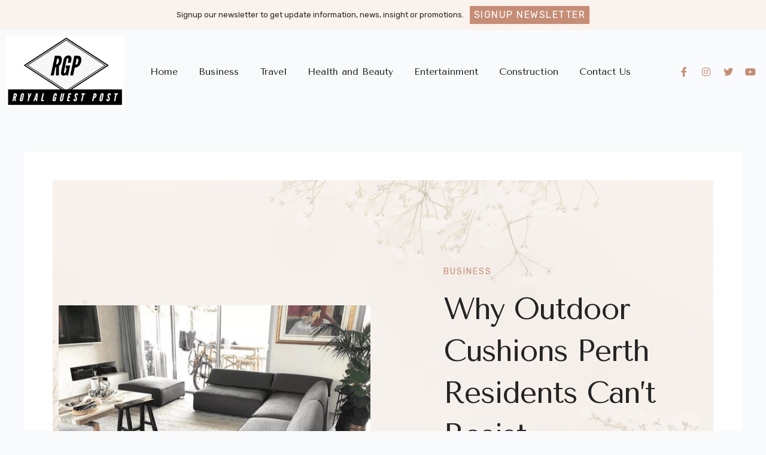

--- FILE ---
content_type: text/css; charset=UTF-8
request_url: https://royalguestpost.com/wp-content/uploads/elementor/css/post-5412.css?ver=1684242645
body_size: 882
content:
.elementor-5412 .elementor-element.elementor-element-6fe74b86 > .elementor-container > .elementor-column > .elementor-widget-wrap{align-content:center;align-items:center;}.elementor-5412 .elementor-element.elementor-element-6fe74b86:not(.elementor-motion-effects-element-type-background), .elementor-5412 .elementor-element.elementor-element-6fe74b86 > .elementor-motion-effects-container > .elementor-motion-effects-layer{background-color:var( --e-global-color-116ad20 );}.elementor-5412 .elementor-element.elementor-element-6fe74b86{transition:background 0.3s, border 0.3s, border-radius 0.3s, box-shadow 0.3s;}.elementor-5412 .elementor-element.elementor-element-6fe74b86 > .elementor-background-overlay{transition:background 0.3s, border-radius 0.3s, opacity 0.3s;}.elementor-5412 .elementor-element.elementor-element-5537550b.elementor-column > .elementor-widget-wrap{justify-content:center;}.elementor-5412 .elementor-element.elementor-element-871ee2e{text-align:center;width:auto;max-width:auto;}.elementor-5412 .elementor-element.elementor-element-871ee2e .elementor-heading-title{color:var( --e-global-color-secondary );font-family:var( --e-global-typography-112b6c4-font-family ), Sans-serif;font-size:var( --e-global-typography-112b6c4-font-size );font-weight:var( --e-global-typography-112b6c4-font-weight );line-height:var( --e-global-typography-112b6c4-line-height );letter-spacing:var( --e-global-typography-112b6c4-letter-spacing );word-spacing:var( --e-global-typography-112b6c4-word-spacing );}.elementor-5412 .elementor-element.elementor-element-7b0f2b86 .elementor-button{padding:3px 7px 3px 7px;}.elementor-5412 .elementor-element.elementor-element-7b0f2b86 > .elementor-widget-container{padding:0px 0px 0px 10px;}.elementor-5412 .elementor-element.elementor-element-7b0f2b86{width:auto;max-width:auto;align-self:center;}.elementor-5412 .elementor-element.elementor-element-473b9d52 > .elementor-container > .elementor-column > .elementor-widget-wrap{align-content:center;align-items:center;}.elementor-5412 .elementor-element.elementor-element-473b9d52{z-index:99;}.elementor-5412 .elementor-element.elementor-element-d25996e > .elementor-element-populated{padding:0px 0px 0px 0px;}.elementor-5412 .elementor-element.elementor-element-c29fd17 > .elementor-container > .elementor-column > .elementor-widget-wrap{align-content:center;align-items:center;}.elementor-5412 .elementor-element.elementor-element-5a46903b{text-align:left;}.elementor-5412 .elementor-element.elementor-element-57ef63a9 .elementor-menu-toggle{margin:0 auto;background-color:#02010100;}.elementor-5412 .elementor-element.elementor-element-57ef63a9 .elementor-nav-menu .elementor-item{font-family:var( --e-global-typography-520c191-font-family ), Sans-serif;font-size:var( --e-global-typography-520c191-font-size );font-weight:var( --e-global-typography-520c191-font-weight );line-height:var( --e-global-typography-520c191-line-height );letter-spacing:var( --e-global-typography-520c191-letter-spacing );word-spacing:var( --e-global-typography-520c191-word-spacing );}.elementor-5412 .elementor-element.elementor-element-57ef63a9 .elementor-nav-menu--main .elementor-item{color:var( --e-global-color-secondary );fill:var( --e-global-color-secondary );padding-left:0px;padding-right:0px;padding-top:16px;padding-bottom:16px;}.elementor-5412 .elementor-element.elementor-element-57ef63a9 .elementor-nav-menu--main .elementor-item:hover,
					.elementor-5412 .elementor-element.elementor-element-57ef63a9 .elementor-nav-menu--main .elementor-item.elementor-item-active,
					.elementor-5412 .elementor-element.elementor-element-57ef63a9 .elementor-nav-menu--main .elementor-item.highlighted,
					.elementor-5412 .elementor-element.elementor-element-57ef63a9 .elementor-nav-menu--main .elementor-item:focus{color:var( --e-global-color-639e8dd );fill:var( --e-global-color-639e8dd );}.elementor-5412 .elementor-element.elementor-element-57ef63a9{--e-nav-menu-horizontal-menu-item-margin:calc( 35px / 2 );}.elementor-5412 .elementor-element.elementor-element-57ef63a9 .elementor-nav-menu--main:not(.elementor-nav-menu--layout-horizontal) .elementor-nav-menu > li:not(:last-child){margin-bottom:35px;}.elementor-5412 .elementor-element.elementor-element-57ef63a9 .elementor-nav-menu--dropdown a, .elementor-5412 .elementor-element.elementor-element-57ef63a9 .elementor-menu-toggle{color:var( --e-global-color-secondary );}.elementor-5412 .elementor-element.elementor-element-57ef63a9 .elementor-nav-menu--dropdown{background-color:var( --e-global-color-text );border-style:solid;border-width:14px 21px 14px 21px;border-color:var( --e-global-color-text );}.elementor-5412 .elementor-element.elementor-element-57ef63a9 .elementor-nav-menu--dropdown a:hover,
					.elementor-5412 .elementor-element.elementor-element-57ef63a9 .elementor-nav-menu--dropdown a.elementor-item-active,
					.elementor-5412 .elementor-element.elementor-element-57ef63a9 .elementor-nav-menu--dropdown a.highlighted,
					.elementor-5412 .elementor-element.elementor-element-57ef63a9 .elementor-menu-toggle:hover{color:var( --e-global-color-d49ac81 );}.elementor-5412 .elementor-element.elementor-element-57ef63a9 .elementor-nav-menu--dropdown a:hover,
					.elementor-5412 .elementor-element.elementor-element-57ef63a9 .elementor-nav-menu--dropdown a.elementor-item-active,
					.elementor-5412 .elementor-element.elementor-element-57ef63a9 .elementor-nav-menu--dropdown a.highlighted{background-color:var( --e-global-color-332724a );}.elementor-5412 .elementor-element.elementor-element-57ef63a9 .elementor-nav-menu--dropdown .elementor-item, .elementor-5412 .elementor-element.elementor-element-57ef63a9 .elementor-nav-menu--dropdown  .elementor-sub-item{font-family:var( --e-global-typography-520c191-font-family ), Sans-serif;font-size:var( --e-global-typography-520c191-font-size );font-weight:var( --e-global-typography-520c191-font-weight );letter-spacing:var( --e-global-typography-520c191-letter-spacing );word-spacing:var( --e-global-typography-520c191-word-spacing );}.elementor-5412 .elementor-element.elementor-element-57ef63a9 .elementor-nav-menu--main .elementor-nav-menu--dropdown, .elementor-5412 .elementor-element.elementor-element-57ef63a9 .elementor-nav-menu__container.elementor-nav-menu--dropdown{box-shadow:0px 10px 30px 0px rgba(0, 0, 0, 0.1);}.elementor-5412 .elementor-element.elementor-element-57ef63a9 .elementor-nav-menu--dropdown a{padding-left:0px;padding-right:0px;padding-top:10px;padding-bottom:10px;}.elementor-5412 .elementor-element.elementor-element-57ef63a9 .elementor-nav-menu--dropdown li:not(:last-child){border-style:solid;border-color:var( --e-global-color-116ad20 );border-bottom-width:1px;}.elementor-5412 .elementor-element.elementor-element-57ef63a9 div.elementor-menu-toggle{color:var( --e-global-color-secondary );}.elementor-5412 .elementor-element.elementor-element-57ef63a9 div.elementor-menu-toggle svg{fill:var( --e-global-color-secondary );}.elementor-5412 .elementor-element.elementor-element-57ef63a9 div.elementor-menu-toggle:hover{color:var( --e-global-color-d49ac81 );}.elementor-5412 .elementor-element.elementor-element-57ef63a9 div.elementor-menu-toggle:hover svg{fill:var( --e-global-color-d49ac81 );}.elementor-5412 .elementor-element.elementor-element-57ef63a9 .elementor-menu-toggle:hover{background-color:#02010100;}.elementor-5412 .elementor-element.elementor-element-6e77c875{--grid-template-columns:repeat(0, auto);--icon-size:16px;--grid-column-gap:5px;--grid-row-gap:0px;}.elementor-5412 .elementor-element.elementor-element-6e77c875 .elementor-widget-container{text-align:right;}.elementor-5412 .elementor-element.elementor-element-6e77c875 .elementor-social-icon{background-color:var( --e-global-color-accent );}.elementor-5412 .elementor-element.elementor-element-6e77c875 .elementor-social-icon i{color:var( --e-global-color-d49ac81 );}.elementor-5412 .elementor-element.elementor-element-6e77c875 .elementor-social-icon svg{fill:var( --e-global-color-d49ac81 );}.elementor-5412 .elementor-element.elementor-element-6e77c875 .elementor-social-icon:hover{background-color:var( --e-global-color-332724a );}.elementor-5412 .elementor-element.elementor-element-6e77c875 .elementor-social-icon:hover i{color:var( --e-global-color-d49ac81 );}.elementor-5412 .elementor-element.elementor-element-6e77c875 .elementor-social-icon:hover svg{fill:var( --e-global-color-d49ac81 );}@media(max-width:1024px){.elementor-5412 .elementor-element.elementor-element-871ee2e .elementor-heading-title{font-size:var( --e-global-typography-112b6c4-font-size );line-height:var( --e-global-typography-112b6c4-line-height );letter-spacing:var( --e-global-typography-112b6c4-letter-spacing );word-spacing:var( --e-global-typography-112b6c4-word-spacing );}.elementor-5412 .elementor-element.elementor-element-5a46903b{text-align:center;}.elementor-5412 .elementor-element.elementor-element-57ef63a9 .elementor-nav-menu .elementor-item{font-size:var( --e-global-typography-520c191-font-size );line-height:var( --e-global-typography-520c191-line-height );letter-spacing:var( --e-global-typography-520c191-letter-spacing );word-spacing:var( --e-global-typography-520c191-word-spacing );}.elementor-5412 .elementor-element.elementor-element-57ef63a9 .elementor-nav-menu--dropdown .elementor-item, .elementor-5412 .elementor-element.elementor-element-57ef63a9 .elementor-nav-menu--dropdown  .elementor-sub-item{font-size:var( --e-global-typography-520c191-font-size );letter-spacing:var( --e-global-typography-520c191-letter-spacing );word-spacing:var( --e-global-typography-520c191-word-spacing );}.elementor-5412 .elementor-element.elementor-element-57ef63a9{--nav-menu-icon-size:28px;}}@media(max-width:767px){.elementor-5412 .elementor-element.elementor-element-871ee2e .elementor-heading-title{font-size:var( --e-global-typography-112b6c4-font-size );line-height:var( --e-global-typography-112b6c4-line-height );letter-spacing:var( --e-global-typography-112b6c4-letter-spacing );word-spacing:var( --e-global-typography-112b6c4-word-spacing );}.elementor-5412 .elementor-element.elementor-element-31a698ed{width:80%;}.elementor-5412 .elementor-element.elementor-element-5a46903b{text-align:right;}.elementor-5412 .elementor-element.elementor-element-23beacba{width:20%;}.elementor-5412 .elementor-element.elementor-element-57ef63a9 .elementor-nav-menu .elementor-item{font-size:var( --e-global-typography-520c191-font-size );line-height:var( --e-global-typography-520c191-line-height );letter-spacing:var( --e-global-typography-520c191-letter-spacing );word-spacing:var( --e-global-typography-520c191-word-spacing );}.elementor-5412 .elementor-element.elementor-element-57ef63a9 .elementor-nav-menu--dropdown .elementor-item, .elementor-5412 .elementor-element.elementor-element-57ef63a9 .elementor-nav-menu--dropdown  .elementor-sub-item{font-size:var( --e-global-typography-520c191-font-size );letter-spacing:var( --e-global-typography-520c191-letter-spacing );word-spacing:var( --e-global-typography-520c191-word-spacing );}}@media(min-width:768px){.elementor-5412 .elementor-element.elementor-element-d25996e{width:85%;}.elementor-5412 .elementor-element.elementor-element-31a698ed{width:20%;}.elementor-5412 .elementor-element.elementor-element-23beacba{width:80%;}.elementor-5412 .elementor-element.elementor-element-1b60c7ac{width:15%;}}@media(max-width:1024px) and (min-width:768px){.elementor-5412 .elementor-element.elementor-element-d25996e{width:75%;}.elementor-5412 .elementor-element.elementor-element-31a698ed{width:85%;}.elementor-5412 .elementor-element.elementor-element-23beacba{width:15%;}.elementor-5412 .elementor-element.elementor-element-1b60c7ac{width:25%;}}

--- FILE ---
content_type: text/css; charset=UTF-8
request_url: https://royalguestpost.com/wp-content/uploads/elementor/css/post-5395.css?ver=1734462619
body_size: 986
content:
.elementor-5395 .elementor-element.elementor-element-3dbe3e4c:not(.elementor-motion-effects-element-type-background), .elementor-5395 .elementor-element.elementor-element-3dbe3e4c > .elementor-motion-effects-container > .elementor-motion-effects-layer{background-color:var( --e-global-color-116ad20 );}.elementor-5395 .elementor-element.elementor-element-3dbe3e4c{transition:background 0.3s, border 0.3s, border-radius 0.3s, box-shadow 0.3s;padding:3em 0em 2em 0em;}.elementor-5395 .elementor-element.elementor-element-3dbe3e4c > .elementor-background-overlay{transition:background 0.3s, border-radius 0.3s, opacity 0.3s;}.elementor-5395 .elementor-element.elementor-element-ba21883 > .elementor-element-populated{padding:0px 0px 0px 0px;}.elementor-5395 .elementor-element.elementor-element-2ce81f86 > .elementor-element-populated{margin:0% 20% 0% 0%;--e-column-margin-right:20%;--e-column-margin-left:0%;padding:1em 1em 1em 1em;}.elementor-5395 .elementor-element.elementor-element-5071fee3 .elementor-field-group{padding-right:calc( 0px/2 );padding-left:calc( 0px/2 );margin-bottom:0px;}.elementor-5395 .elementor-element.elementor-element-5071fee3 .elementor-form-fields-wrapper{margin-left:calc( -0px/2 );margin-right:calc( -0px/2 );margin-bottom:-0px;}.elementor-5395 .elementor-element.elementor-element-5071fee3 .elementor-field-group.recaptcha_v3-bottomleft, .elementor-5395 .elementor-element.elementor-element-5071fee3 .elementor-field-group.recaptcha_v3-bottomright{margin-bottom:0;}body.rtl .elementor-5395 .elementor-element.elementor-element-5071fee3 .elementor-labels-inline .elementor-field-group > label{padding-left:0px;}body:not(.rtl) .elementor-5395 .elementor-element.elementor-element-5071fee3 .elementor-labels-inline .elementor-field-group > label{padding-right:0px;}body .elementor-5395 .elementor-element.elementor-element-5071fee3 .elementor-labels-above .elementor-field-group > label{padding-bottom:0px;}.elementor-5395 .elementor-element.elementor-element-5071fee3 .elementor-field-type-html{padding-bottom:0px;}.elementor-5395 .elementor-element.elementor-element-5071fee3 .elementor-field-group:not(.elementor-field-type-upload) .elementor-field:not(.elementor-select-wrapper){background-color:var( --e-global-color-text );border-width:0px 0px 0px 0px;}.elementor-5395 .elementor-element.elementor-element-5071fee3 .elementor-field-group .elementor-select-wrapper select{background-color:var( --e-global-color-text );border-width:0px 0px 0px 0px;}.elementor-5395 .elementor-element.elementor-element-5071fee3 .e-form__buttons__wrapper__button-next{background-color:var( --e-global-color-d49ac81 );color:var( --e-global-color-text );}.elementor-5395 .elementor-element.elementor-element-5071fee3 .elementor-button[type="submit"]{background-color:var( --e-global-color-d49ac81 );color:var( --e-global-color-text );}.elementor-5395 .elementor-element.elementor-element-5071fee3 .elementor-button[type="submit"] svg *{fill:var( --e-global-color-text );}.elementor-5395 .elementor-element.elementor-element-5071fee3 .e-form__buttons__wrapper__button-next:hover{background-color:var( --e-global-color-044b931 );color:var( --e-global-color-text );}.elementor-5395 .elementor-element.elementor-element-5071fee3 .elementor-button[type="submit"]:hover{background-color:var( --e-global-color-044b931 );color:var( --e-global-color-text );}.elementor-5395 .elementor-element.elementor-element-5071fee3 .elementor-button[type="submit"]:hover svg *{fill:var( --e-global-color-text );}.elementor-5395 .elementor-element.elementor-element-5071fee3{--e-form-steps-indicators-spacing:20px;--e-form-steps-indicator-padding:30px;--e-form-steps-indicator-inactive-secondary-color:#ffffff;--e-form-steps-indicator-active-secondary-color:#ffffff;--e-form-steps-indicator-completed-secondary-color:#ffffff;--e-form-steps-divider-width:1px;--e-form-steps-divider-gap:10px;}.elementor-5395 .elementor-element.elementor-element-2c3b4acf > .elementor-element-populated{padding:1em 1em 1em 1em;}.elementor-5395 .elementor-element.elementor-element-4c69d05b{text-align:center;}.elementor-5395 .elementor-element.elementor-element-1f27c317{text-align:center;}.elementor-5395 .elementor-element.elementor-element-5cef9920{--divider-border-style:solid;--divider-color:var( --e-global-color-639e8dd );--divider-border-width:1px;}.elementor-5395 .elementor-element.elementor-element-5cef9920 .elementor-divider-separator{width:50px;margin:0 auto;margin-center:0;}.elementor-5395 .elementor-element.elementor-element-5cef9920 .elementor-divider{text-align:center;padding-top:15px;padding-bottom:15px;}.elementor-5395 .elementor-element.elementor-element-6cc2a704 > .elementor-element-populated{margin:0% 0% 0% 25%;--e-column-margin-right:0%;--e-column-margin-left:25%;padding:1em 1em 1em 1em;}.elementor-5395 .elementor-element.elementor-element-3832a771{text-align:right;}.elementor-5395 .elementor-element.elementor-element-39087950{text-align:right;}.elementor-5395 .elementor-element.elementor-element-245a5737{--grid-template-columns:repeat(0, auto);--icon-size:16px;--grid-column-gap:5px;--grid-row-gap:0px;}.elementor-5395 .elementor-element.elementor-element-245a5737 .elementor-widget-container{text-align:right;}.elementor-5395 .elementor-element.elementor-element-245a5737 .elementor-social-icon{background-color:#02010100;}.elementor-5395 .elementor-element.elementor-element-245a5737 .elementor-social-icon i{color:var( --e-global-color-d49ac81 );}.elementor-5395 .elementor-element.elementor-element-245a5737 .elementor-social-icon svg{fill:var( --e-global-color-d49ac81 );}.elementor-5395 .elementor-element.elementor-element-26a1c10{text-align:left;width:var( --container-widget-width, 100% );max-width:100%;--container-widget-width:100%;--container-widget-flex-grow:0;}.elementor-5395 .elementor-element.elementor-element-3284be35:not(.elementor-motion-effects-element-type-background), .elementor-5395 .elementor-element.elementor-element-3284be35 > .elementor-motion-effects-container > .elementor-motion-effects-layer{background-color:var( --e-global-color-044b931 );}.elementor-5395 .elementor-element.elementor-element-3284be35{transition:background 0.3s, border 0.3s, border-radius 0.3s, box-shadow 0.3s;padding:1em 0em 1em 0em;}.elementor-5395 .elementor-element.elementor-element-3284be35 > .elementor-background-overlay{transition:background 0.3s, border-radius 0.3s, opacity 0.3s;}.elementor-5395 .elementor-element.elementor-element-5f471560{text-align:center;}.elementor-5395 .elementor-element.elementor-element-5f471560 .elementor-heading-title{color:var( --e-global-color-text );font-family:var( --e-global-typography-112b6c4-font-family ), Sans-serif;font-size:var( --e-global-typography-112b6c4-font-size );font-weight:var( --e-global-typography-112b6c4-font-weight );line-height:var( --e-global-typography-112b6c4-line-height );letter-spacing:var( --e-global-typography-112b6c4-letter-spacing );word-spacing:var( --e-global-typography-112b6c4-word-spacing );}@media(max-width:1024px){.elementor-5395 .elementor-element.elementor-element-2ce81f86 > .elementor-element-populated{margin:0% 15% 0% 0%;--e-column-margin-right:15%;--e-column-margin-left:0%;}.elementor-5395 .elementor-element.elementor-element-41678af4{text-align:left;}.elementor-5395 .elementor-element.elementor-element-7706efe5{text-align:left;}.elementor-5395 .elementor-element.elementor-element-2c3b4acf > .elementor-element-populated{margin:0% 5% 0% 5%;--e-column-margin-right:5%;--e-column-margin-left:5%;}.elementor-5395 .elementor-element.elementor-element-1f27c317{text-align:center;}.elementor-5395 .elementor-element.elementor-element-5cef9920 .elementor-divider{text-align:center;}.elementor-5395 .elementor-element.elementor-element-5cef9920 .elementor-divider-separator{margin:0 auto;margin-center:0;}.elementor-5395 .elementor-element.elementor-element-6cc2a704 > .elementor-element-populated{margin:0% 0% 0% 0%;--e-column-margin-right:0%;--e-column-margin-left:0%;}.elementor-5395 .elementor-element.elementor-element-3832a771{text-align:right;}.elementor-5395 .elementor-element.elementor-element-39087950{text-align:right;}.elementor-5395 .elementor-element.elementor-element-245a5737 .elementor-widget-container{text-align:right;}.elementor-5395 .elementor-element.elementor-element-5f471560 .elementor-heading-title{font-size:var( --e-global-typography-112b6c4-font-size );line-height:var( --e-global-typography-112b6c4-line-height );letter-spacing:var( --e-global-typography-112b6c4-letter-spacing );word-spacing:var( --e-global-typography-112b6c4-word-spacing );}}@media(min-width:768px){.elementor-5395 .elementor-element.elementor-element-ba21883{width:66%;}.elementor-5395 .elementor-element.elementor-element-6cc2a704{width:34%;}}@media(max-width:1024px) and (min-width:768px){.elementor-5395 .elementor-element.elementor-element-ba21883{width:75%;}.elementor-5395 .elementor-element.elementor-element-2ce81f86{width:50%;}.elementor-5395 .elementor-element.elementor-element-2c3b4acf{width:50%;}.elementor-5395 .elementor-element.elementor-element-6cc2a704{width:25%;}}@media(max-width:767px){.elementor-5395 .elementor-element.elementor-element-3dbe3e4c{padding:2em 0em 0em 0em;}.elementor-5395 .elementor-element.elementor-element-2ce81f86 > .elementor-element-populated{margin:0% 0% 0% 0%;--e-column-margin-right:0%;--e-column-margin-left:0%;padding:21px 21px 21px 21px;}.elementor-5395 .elementor-element.elementor-element-41678af4{text-align:center;}.elementor-5395 .elementor-element.elementor-element-7706efe5{text-align:center;}.elementor-5395 .elementor-element.elementor-element-2c3b4acf > .elementor-element-populated{padding:21px 21px 21px 21px;}.elementor-5395 .elementor-element.elementor-element-1f27c317{text-align:center;}.elementor-5395 .elementor-element.elementor-element-5cef9920 .elementor-divider{text-align:center;}.elementor-5395 .elementor-element.elementor-element-5cef9920 .elementor-divider-separator{margin:0 auto;margin-center:0;}.elementor-5395 .elementor-element.elementor-element-6cc2a704 > .elementor-element-populated{margin:0% 0% 0% 0%;--e-column-margin-right:0%;--e-column-margin-left:0%;padding:21px 21px 21px 21px;}.elementor-5395 .elementor-element.elementor-element-3832a771{text-align:center;}.elementor-5395 .elementor-element.elementor-element-39087950{text-align:center;}.elementor-5395 .elementor-element.elementor-element-245a5737 .elementor-widget-container{text-align:center;}.elementor-5395 .elementor-element.elementor-element-5f471560 .elementor-heading-title{font-size:var( --e-global-typography-112b6c4-font-size );line-height:var( --e-global-typography-112b6c4-line-height );letter-spacing:var( --e-global-typography-112b6c4-letter-spacing );word-spacing:var( --e-global-typography-112b6c4-word-spacing );}}

--- FILE ---
content_type: text/css; charset=UTF-8
request_url: https://royalguestpost.com/wp-content/uploads/elementor/css/post-5377.css?ver=1686311937
body_size: 1384
content:
.elementor-5377 .elementor-element.elementor-element-62f0468b > .elementor-container > .elementor-column > .elementor-widget-wrap{align-content:center;align-items:center;}.elementor-5377 .elementor-element.elementor-element-62f0468b:not(.elementor-motion-effects-element-type-background), .elementor-5377 .elementor-element.elementor-element-62f0468b > .elementor-motion-effects-container > .elementor-motion-effects-layer{background-image:url("https://royalguestpost.com/wp-content/uploads/2023/05/beautiful-flower-background-of-pink-gypsophila-flowers-flat-lay-top-view-floral-pattern-.jpg");background-position:center center;background-repeat:no-repeat;background-size:cover;}.elementor-5377 .elementor-element.elementor-element-62f0468b > .elementor-background-overlay{background-color:var( --e-global-color-116ad20 );opacity:0.7;transition:background 0.3s, border-radius 0.3s, opacity 0.3s;}.elementor-5377 .elementor-element.elementor-element-62f0468b{transition:background 0.3s, border 0.3s, border-radius 0.3s, box-shadow 0.3s;margin-top:0em;margin-bottom:10em;padding:5em 0em 0em 0em;}.elementor-5377 .elementor-element.elementor-element-688990cb > .elementor-element-populated{margin:0em 0em -10em 0em;--e-column-margin-right:0em;--e-column-margin-left:0em;}.elementor-5377 .elementor-element.elementor-element-2d7b1272{text-align:left;width:var( --container-widget-width, 100.964% );max-width:100.964%;--container-widget-width:100.964%;--container-widget-flex-grow:0;}.elementor-5377 .elementor-element.elementor-element-2d7b1272 img{width:100%;}.elementor-5377 .elementor-element.elementor-element-71f4952b > .elementor-element-populated{padding:4em 1em 4em 7em;}.elementor-5377 .elementor-element.elementor-element-2c841f29 .elementor-icon-list-icon i{color:var( --e-global-color-639e8dd );font-size:16px;}.elementor-5377 .elementor-element.elementor-element-2c841f29 .elementor-icon-list-icon svg{fill:var( --e-global-color-639e8dd );--e-icon-list-icon-size:16px;}.elementor-5377 .elementor-element.elementor-element-2c841f29 .elementor-icon-list-icon{width:16px;}.elementor-5377 .elementor-element.elementor-element-2c841f29 .elementor-icon-list-item{font-family:var( --e-global-typography-b2ce6af-font-family ), Sans-serif;font-size:var( --e-global-typography-b2ce6af-font-size );font-weight:var( --e-global-typography-b2ce6af-font-weight );text-transform:var( --e-global-typography-b2ce6af-text-transform );font-style:var( --e-global-typography-b2ce6af-font-style );line-height:var( --e-global-typography-b2ce6af-line-height );letter-spacing:var( --e-global-typography-b2ce6af-letter-spacing );word-spacing:var( --e-global-typography-b2ce6af-word-spacing );}.elementor-5377 .elementor-element.elementor-element-2d86f860 > .elementor-container{max-width:840px;}.elementor-5377 .elementor-element.elementor-element-2d86f860{padding:3em 0em 7em 0em;}.elementor-5377 .elementor-element.elementor-element-3024bf1 > .elementor-element-populated{padding:2em 2em 2em 2em;}.elementor-5377 .elementor-element.elementor-element-41ca8d4c{--grid-side-margin:10px;--grid-column-gap:10px;--grid-row-gap:10px;--grid-bottom-margin:10px;--e-share-buttons-primary-color:var( --e-global-color-d49ac81 );--e-share-buttons-secondary-color:var( --e-global-color-text );}.elementor-5377 .elementor-element.elementor-element-41ca8d4c .elementor-share-btn:hover{--e-share-buttons-primary-color:var( --e-global-color-332724a );--e-share-buttons-secondary-color:var( --e-global-color-d49ac81 );}.elementor-5377 .elementor-element.elementor-element-41ca8d4c .elementor-share-btn__title{font-family:var( --e-global-typography-accent-font-family ), Sans-serif;font-size:var( --e-global-typography-accent-font-size );font-weight:var( --e-global-typography-accent-font-weight );text-transform:var( --e-global-typography-accent-text-transform );letter-spacing:var( --e-global-typography-accent-letter-spacing );}.elementor-5377 .elementor-element.elementor-element-7976bad .elementor-author-box__avatar img{border-style:solid;border-color:var( --e-global-color-text );border-width:7px;border-radius:0px;}.elementor-5377 .elementor-element.elementor-element-7976bad .elementor-author-box__name{color:var( --e-global-color-secondary );font-family:var( --e-global-typography-83682a1-font-family ), Sans-serif;font-size:var( --e-global-typography-83682a1-font-size );font-weight:var( --e-global-typography-83682a1-font-weight );text-transform:var( --e-global-typography-83682a1-text-transform );font-style:var( --e-global-typography-83682a1-font-style );line-height:var( --e-global-typography-83682a1-line-height );letter-spacing:var( --e-global-typography-83682a1-letter-spacing );word-spacing:var( --e-global-typography-83682a1-word-spacing );}.elementor-5377 .elementor-element.elementor-element-7976bad .elementor-author-box__bio{font-family:var( --e-global-typography-69c152f-font-family ), Sans-serif;font-size:var( --e-global-typography-69c152f-font-size );font-weight:var( --e-global-typography-69c152f-font-weight );line-height:var( --e-global-typography-69c152f-line-height );letter-spacing:var( --e-global-typography-69c152f-letter-spacing );word-spacing:var( --e-global-typography-69c152f-word-spacing );}.elementor-5377 .elementor-element.elementor-element-7976bad .elementor-author-box__button{color:var( --e-global-color-text );border-color:var( --e-global-color-text );background-color:var( --e-global-color-d49ac81 );font-family:var( --e-global-typography-accent-font-family ), Sans-serif;font-size:var( --e-global-typography-accent-font-size );font-weight:var( --e-global-typography-accent-font-weight );text-transform:var( --e-global-typography-accent-text-transform );line-height:var( --e-global-typography-accent-line-height );letter-spacing:var( --e-global-typography-accent-letter-spacing );border-width:0px;padding:4px 21px 4px 21px;}.elementor-5377 .elementor-element.elementor-element-7976bad > .elementor-widget-container{padding:1em 1em 1em 1em;background-color:var( --e-global-color-116ad20 );}.elementor-5377 .elementor-element.elementor-element-77a68170{padding:0em 0em 3em 0em;}.elementor-5377 .elementor-element.elementor-element-6495db67{text-align:center;}.elementor-5377 .elementor-element.elementor-element-65c8ae29{--divider-border-style:solid;--divider-color:var( --e-global-color-639e8dd );--divider-border-width:2px;}.elementor-5377 .elementor-element.elementor-element-65c8ae29 .elementor-divider-separator{width:50px;margin:0 auto;margin-center:0;}.elementor-5377 .elementor-element.elementor-element-65c8ae29 .elementor-divider{text-align:center;padding-top:3px;padding-bottom:3px;}.elementor-5377 .elementor-element.elementor-element-545460 .elementor-posts-container .elementor-post__thumbnail{padding-bottom:calc( 0.66 * 100% );}.elementor-5377 .elementor-element.elementor-element-545460:after{content:"0.66";}.elementor-5377 .elementor-element.elementor-element-545460 .elementor-post__thumbnail__link{width:100%;}.elementor-5377 .elementor-element.elementor-element-545460 .elementor-post__meta-data span + span:before{content:".";}.elementor-5377 .elementor-element.elementor-element-545460{--grid-column-gap:35px;--grid-row-gap:35px;}.elementor-5377 .elementor-element.elementor-element-545460.elementor-posts--thumbnail-left .elementor-post__thumbnail__link{margin-right:20px;}.elementor-5377 .elementor-element.elementor-element-545460.elementor-posts--thumbnail-right .elementor-post__thumbnail__link{margin-left:20px;}.elementor-5377 .elementor-element.elementor-element-545460.elementor-posts--thumbnail-top .elementor-post__thumbnail__link{margin-bottom:20px;}.elementor-5377 .elementor-element.elementor-element-545460 .elementor-post__title, .elementor-5377 .elementor-element.elementor-element-545460 .elementor-post__title a{font-family:var( --e-global-typography-83682a1-font-family ), Sans-serif;font-size:var( --e-global-typography-83682a1-font-size );font-weight:var( --e-global-typography-83682a1-font-weight );text-transform:var( --e-global-typography-83682a1-text-transform );font-style:var( --e-global-typography-83682a1-font-style );line-height:var( --e-global-typography-83682a1-line-height );letter-spacing:var( --e-global-typography-83682a1-letter-spacing );word-spacing:var( --e-global-typography-83682a1-word-spacing );}.elementor-5377 .elementor-element.elementor-element-545460 .elementor-post__meta-data{font-family:var( --e-global-typography-69c152f-font-family ), Sans-serif;font-size:var( --e-global-typography-69c152f-font-size );font-weight:var( --e-global-typography-69c152f-font-weight );line-height:var( --e-global-typography-69c152f-line-height );letter-spacing:var( --e-global-typography-69c152f-letter-spacing );word-spacing:var( --e-global-typography-69c152f-word-spacing );}.elementor-5377 .elementor-element.elementor-element-545460 .elementor-post__excerpt p{font-family:var( --e-global-typography-b2ce6af-font-family ), Sans-serif;font-size:var( --e-global-typography-b2ce6af-font-size );font-weight:var( --e-global-typography-b2ce6af-font-weight );text-transform:var( --e-global-typography-b2ce6af-text-transform );font-style:var( --e-global-typography-b2ce6af-font-style );line-height:var( --e-global-typography-b2ce6af-line-height );letter-spacing:var( --e-global-typography-b2ce6af-letter-spacing );word-spacing:var( --e-global-typography-b2ce6af-word-spacing );}.elementor-5377 .elementor-element.elementor-element-545460 a.elementor-post__read-more{font-family:var( --e-global-typography-accent-font-family ), Sans-serif;font-size:var( --e-global-typography-accent-font-size );font-weight:var( --e-global-typography-accent-font-weight );text-transform:var( --e-global-typography-accent-text-transform );line-height:var( --e-global-typography-accent-line-height );letter-spacing:var( --e-global-typography-accent-letter-spacing );}@media(max-width:1024px){.elementor-5377 .elementor-element.elementor-element-62f0468b{padding:3em 1em 0em 1em;}.elementor-5377 .elementor-element.elementor-element-2d7b1272 img{height:450px;}.elementor-5377 .elementor-element.elementor-element-71f4952b > .elementor-element-populated{padding:2em 2em 2em 2em;}.elementor-5377 .elementor-element.elementor-element-2c841f29 .elementor-icon-list-item{font-size:var( --e-global-typography-b2ce6af-font-size );line-height:var( --e-global-typography-b2ce6af-line-height );letter-spacing:var( --e-global-typography-b2ce6af-letter-spacing );word-spacing:var( --e-global-typography-b2ce6af-word-spacing );}.elementor-5377 .elementor-element.elementor-element-2d86f860{padding:0em 0em 3em 0em;} .elementor-5377 .elementor-element.elementor-element-41ca8d4c{--grid-side-margin:10px;--grid-column-gap:10px;--grid-row-gap:10px;--grid-bottom-margin:10px;}.elementor-5377 .elementor-element.elementor-element-41ca8d4c .elementor-share-btn__title{font-size:var( --e-global-typography-accent-font-size );letter-spacing:var( --e-global-typography-accent-letter-spacing );}.elementor-5377 .elementor-element.elementor-element-7976bad .elementor-author-box__name{font-size:var( --e-global-typography-83682a1-font-size );line-height:var( --e-global-typography-83682a1-line-height );letter-spacing:var( --e-global-typography-83682a1-letter-spacing );word-spacing:var( --e-global-typography-83682a1-word-spacing );}.elementor-5377 .elementor-element.elementor-element-7976bad .elementor-author-box__bio{font-size:var( --e-global-typography-69c152f-font-size );line-height:var( --e-global-typography-69c152f-line-height );letter-spacing:var( --e-global-typography-69c152f-letter-spacing );word-spacing:var( --e-global-typography-69c152f-word-spacing );}.elementor-5377 .elementor-element.elementor-element-7976bad .elementor-author-box__button{font-size:var( --e-global-typography-accent-font-size );line-height:var( --e-global-typography-accent-line-height );letter-spacing:var( --e-global-typography-accent-letter-spacing );}.elementor-5377 .elementor-element.elementor-element-77a68170{padding:0em 1em 3em 1em;}.elementor-5377 .elementor-element.elementor-element-545460{--grid-column-gap:28px;--grid-row-gap:28px;}.elementor-5377 .elementor-element.elementor-element-545460 .elementor-post__title, .elementor-5377 .elementor-element.elementor-element-545460 .elementor-post__title a{font-size:var( --e-global-typography-83682a1-font-size );line-height:var( --e-global-typography-83682a1-line-height );letter-spacing:var( --e-global-typography-83682a1-letter-spacing );word-spacing:var( --e-global-typography-83682a1-word-spacing );}.elementor-5377 .elementor-element.elementor-element-545460 .elementor-post__meta-data{font-size:var( --e-global-typography-69c152f-font-size );line-height:var( --e-global-typography-69c152f-line-height );letter-spacing:var( --e-global-typography-69c152f-letter-spacing );word-spacing:var( --e-global-typography-69c152f-word-spacing );}.elementor-5377 .elementor-element.elementor-element-545460 .elementor-post__excerpt p{font-size:var( --e-global-typography-b2ce6af-font-size );line-height:var( --e-global-typography-b2ce6af-line-height );letter-spacing:var( --e-global-typography-b2ce6af-letter-spacing );word-spacing:var( --e-global-typography-b2ce6af-word-spacing );}.elementor-5377 .elementor-element.elementor-element-545460 a.elementor-post__read-more{font-size:var( --e-global-typography-accent-font-size );line-height:var( --e-global-typography-accent-line-height );letter-spacing:var( --e-global-typography-accent-letter-spacing );}}@media(max-width:767px){.elementor-5377 .elementor-element.elementor-element-62f0468b{padding:3em 0em 0em 0em;}.elementor-5377 .elementor-element.elementor-element-2d7b1272 img{height:225px;}.elementor-5377 .elementor-element.elementor-element-2c841f29 .elementor-icon-list-item{font-size:var( --e-global-typography-b2ce6af-font-size );line-height:var( --e-global-typography-b2ce6af-line-height );letter-spacing:var( --e-global-typography-b2ce6af-letter-spacing );word-spacing:var( --e-global-typography-b2ce6af-word-spacing );}.elementor-5377 .elementor-element.elementor-element-3024bf1 > .elementor-element-populated{padding:21px 21px 21px 21px;} .elementor-5377 .elementor-element.elementor-element-41ca8d4c{--grid-side-margin:10px;--grid-column-gap:10px;--grid-row-gap:10px;--grid-bottom-margin:10px;}.elementor-5377 .elementor-element.elementor-element-41ca8d4c .elementor-share-btn__title{font-size:var( --e-global-typography-accent-font-size );letter-spacing:var( --e-global-typography-accent-letter-spacing );}.elementor-5377 .elementor-element.elementor-element-7976bad .elementor-author-box__avatar img{width:70px;height:70px;border-width:4px;}body.rtl .elementor-5377 .elementor-element.elementor-element-7976bad.elementor-author-box--layout-image-left .elementor-author-box__avatar,
					 body:not(.rtl) .elementor-5377 .elementor-element.elementor-element-7976bad:not(.elementor-author-box--layout-image-above) .elementor-author-box__avatar{margin-right:14px;margin-left:0;}body:not(.rtl) .elementor-5377 .elementor-element.elementor-element-7976bad.elementor-author-box--layout-image-right .elementor-author-box__avatar,
					 body.rtl .elementor-5377 .elementor-element.elementor-element-7976bad:not(.elementor-author-box--layout-image-above) .elementor-author-box__avatar{margin-left:14px;margin-right:0;}.elementor-5377 .elementor-element.elementor-element-7976bad.elementor-author-box--layout-image-above .elementor-author-box__avatar{margin-bottom:14px;}.elementor-5377 .elementor-element.elementor-element-7976bad .elementor-author-box__name{font-size:var( --e-global-typography-83682a1-font-size );line-height:var( --e-global-typography-83682a1-line-height );letter-spacing:var( --e-global-typography-83682a1-letter-spacing );word-spacing:var( --e-global-typography-83682a1-word-spacing );}.elementor-5377 .elementor-element.elementor-element-7976bad .elementor-author-box__bio{font-size:var( --e-global-typography-69c152f-font-size );line-height:var( --e-global-typography-69c152f-line-height );letter-spacing:var( --e-global-typography-69c152f-letter-spacing );word-spacing:var( --e-global-typography-69c152f-word-spacing );}.elementor-5377 .elementor-element.elementor-element-7976bad .elementor-author-box__button{font-size:var( --e-global-typography-accent-font-size );line-height:var( --e-global-typography-accent-line-height );letter-spacing:var( --e-global-typography-accent-letter-spacing );}.elementor-5377 .elementor-element.elementor-element-77a68170{padding:0em 0em 2em 0em;}.elementor-5377 .elementor-element.elementor-element-26e41ada > .elementor-element-populated{padding:21px 21px 21px 21px;}.elementor-5377 .elementor-element.elementor-element-545460 .elementor-posts-container .elementor-post__thumbnail{padding-bottom:calc( 0.5 * 100% );}.elementor-5377 .elementor-element.elementor-element-545460:after{content:"0.5";}.elementor-5377 .elementor-element.elementor-element-545460 .elementor-post__thumbnail__link{width:100%;}.elementor-5377 .elementor-element.elementor-element-545460 .elementor-post__title, .elementor-5377 .elementor-element.elementor-element-545460 .elementor-post__title a{font-size:var( --e-global-typography-83682a1-font-size );line-height:var( --e-global-typography-83682a1-line-height );letter-spacing:var( --e-global-typography-83682a1-letter-spacing );word-spacing:var( --e-global-typography-83682a1-word-spacing );}.elementor-5377 .elementor-element.elementor-element-545460 .elementor-post__meta-data{font-size:var( --e-global-typography-69c152f-font-size );line-height:var( --e-global-typography-69c152f-line-height );letter-spacing:var( --e-global-typography-69c152f-letter-spacing );word-spacing:var( --e-global-typography-69c152f-word-spacing );}.elementor-5377 .elementor-element.elementor-element-545460 .elementor-post__excerpt p{font-size:var( --e-global-typography-b2ce6af-font-size );line-height:var( --e-global-typography-b2ce6af-line-height );letter-spacing:var( --e-global-typography-b2ce6af-letter-spacing );word-spacing:var( --e-global-typography-b2ce6af-word-spacing );}.elementor-5377 .elementor-element.elementor-element-545460 a.elementor-post__read-more{font-size:var( --e-global-typography-accent-font-size );line-height:var( --e-global-typography-accent-line-height );letter-spacing:var( --e-global-typography-accent-letter-spacing );}}@media(min-width:768px){.elementor-5377 .elementor-element.elementor-element-688990cb{width:48.965%;}.elementor-5377 .elementor-element.elementor-element-71f4952b{width:51.035%;}}@media(max-width:1024px) and (min-width:768px){.elementor-5377 .elementor-element.elementor-element-688990cb{width:100%;}.elementor-5377 .elementor-element.elementor-element-71f4952b{width:100%;}}